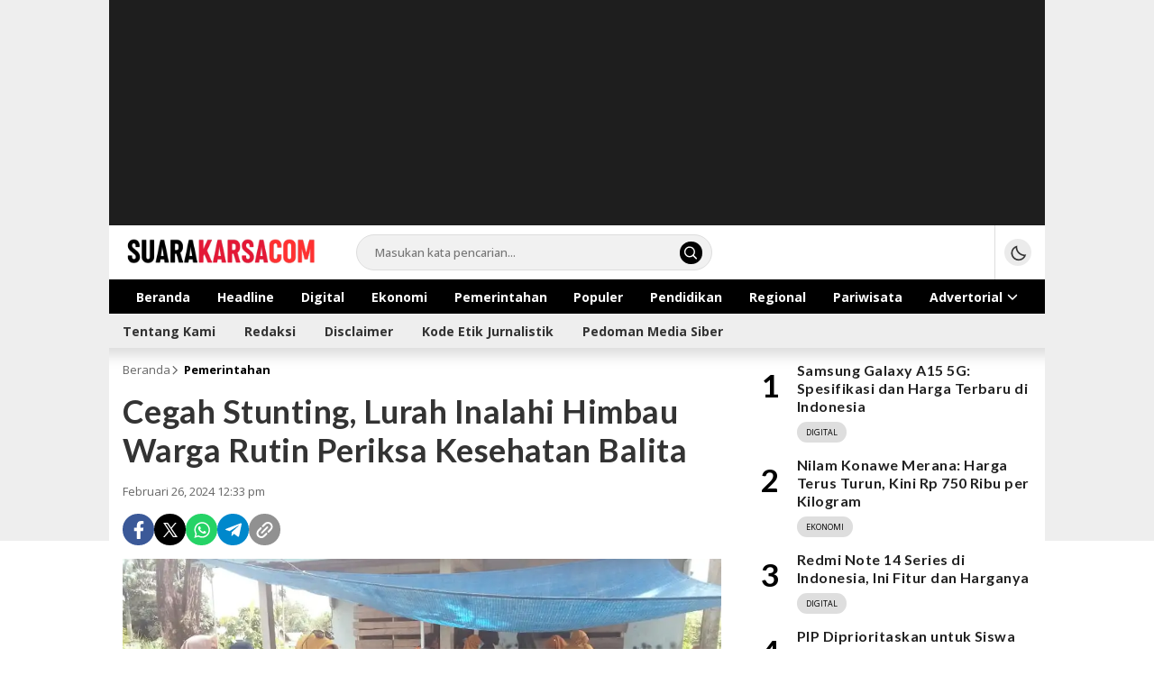

--- FILE ---
content_type: text/html; charset=UTF-8
request_url: https://suarakarsa.com/cegah-stunting-lurah-inalahi-himbau-warga-rutin-periksa-kesehatan-balita/
body_size: 17433
content:
<!DOCTYPE html>
<html lang="id">
<head>
<meta charset="UTF-8">
<meta name="viewport" content="width=device-width, initial-scale=1.0">
<meta name='robots' content='index, follow, max-image-preview:large, max-snippet:-1, max-video-preview:-1' />
	<style>img:is([sizes="auto" i], [sizes^="auto," i]) { contain-intrinsic-size: 3000px 1500px }</style>
	
	<!-- This site is optimized with the Yoast SEO plugin v26.8 - https://yoast.com/product/yoast-seo-wordpress/ -->
	<title>Cegah Stunting, Lurah Inalahi Himbau Warga Rutin Periksa Kesehatan Balita</title>
	<meta name="description" content="Dalam mendukung upaya pencegahan stunting, Lurah Inalahi, Hj. Samsia, SE, melakukan kunjungan ke Posyandu yang sedang menggelar kegiatan" />
	<link rel="canonical" href="https://suarakarsa.com/cegah-stunting-lurah-inalahi-himbau-warga-rutin-periksa-kesehatan-balita/" />
	<meta property="og:locale" content="id_ID" />
	<meta property="og:type" content="article" />
	<meta property="og:title" content="Cegah Stunting, Lurah Inalahi Himbau Warga Rutin Periksa Kesehatan Balita" />
	<meta property="og:description" content="Dalam mendukung upaya pencegahan stunting, Lurah Inalahi, Hj. Samsia, SE, melakukan kunjungan ke Posyandu yang sedang menggelar kegiatan" />
	<meta property="og:url" content="https://suarakarsa.com/cegah-stunting-lurah-inalahi-himbau-warga-rutin-periksa-kesehatan-balita/" />
	<meta property="og:site_name" content="suarakarsa.com" />
	<meta property="article:author" content="https://www.facebook.com/profile.php?id=100085020205635" />
	<meta property="article:published_time" content="2024-02-26T05:33:49+00:00" />
	<meta property="article:modified_time" content="2024-04-02T08:55:37+00:00" />
	<meta property="og:image" content="https://suarakarsa.com/wp-content/uploads/2024/02/IMG-20240226-WA0053-1.jpg" />
	<meta property="og:image:width" content="1040" />
	<meta property="og:image:height" content="585" />
	<meta property="og:image:type" content="image/jpeg" />
	<meta name="author" content="admin1" />
	<meta name="twitter:card" content="summary_large_image" />
	<meta name="twitter:label1" content="Ditulis oleh" />
	<meta name="twitter:data1" content="admin1" />
	<meta name="twitter:label2" content="Estimasi waktu membaca" />
	<meta name="twitter:data2" content="1 menit" />
	<script type="application/ld+json" class="yoast-schema-graph">{"@context":"https://schema.org","@graph":[{"@type":"Article","@id":"https://suarakarsa.com/cegah-stunting-lurah-inalahi-himbau-warga-rutin-periksa-kesehatan-balita/#article","isPartOf":{"@id":"https://suarakarsa.com/cegah-stunting-lurah-inalahi-himbau-warga-rutin-periksa-kesehatan-balita/"},"author":{"name":"admin1","@id":"https://suarakarsa.com/#/schema/person/d216d17f58930c93e5218c6369cde6c5"},"headline":"Cegah Stunting, Lurah Inalahi Himbau Warga Rutin Periksa Kesehatan Balita","datePublished":"2024-02-26T05:33:49+00:00","dateModified":"2024-04-02T08:55:37+00:00","mainEntityOfPage":{"@id":"https://suarakarsa.com/cegah-stunting-lurah-inalahi-himbau-warga-rutin-periksa-kesehatan-balita/"},"wordCount":164,"commentCount":0,"publisher":{"@id":"https://suarakarsa.com/#organization"},"image":{"@id":"https://suarakarsa.com/cegah-stunting-lurah-inalahi-himbau-warga-rutin-periksa-kesehatan-balita/#primaryimage"},"thumbnailUrl":"https://i0.wp.com/suarakarsa.com/wp-content/uploads/2024/02/IMG-20240226-WA0053-1.jpg?fit=1040%2C585&ssl=1","keywords":["Cegah Stunting","Hj. Samsia","Lurah Inalahi"],"articleSection":["Pemerintahan"],"inLanguage":"id","potentialAction":[{"@type":"CommentAction","name":"Comment","target":["https://suarakarsa.com/cegah-stunting-lurah-inalahi-himbau-warga-rutin-periksa-kesehatan-balita/#respond"]}]},{"@type":"WebPage","@id":"https://suarakarsa.com/cegah-stunting-lurah-inalahi-himbau-warga-rutin-periksa-kesehatan-balita/","url":"https://suarakarsa.com/cegah-stunting-lurah-inalahi-himbau-warga-rutin-periksa-kesehatan-balita/","name":"Cegah Stunting, Lurah Inalahi Himbau Warga Rutin Periksa Kesehatan Balita","isPartOf":{"@id":"https://suarakarsa.com/#website"},"primaryImageOfPage":{"@id":"https://suarakarsa.com/cegah-stunting-lurah-inalahi-himbau-warga-rutin-periksa-kesehatan-balita/#primaryimage"},"image":{"@id":"https://suarakarsa.com/cegah-stunting-lurah-inalahi-himbau-warga-rutin-periksa-kesehatan-balita/#primaryimage"},"thumbnailUrl":"https://i0.wp.com/suarakarsa.com/wp-content/uploads/2024/02/IMG-20240226-WA0053-1.jpg?fit=1040%2C585&ssl=1","datePublished":"2024-02-26T05:33:49+00:00","dateModified":"2024-04-02T08:55:37+00:00","description":"Dalam mendukung upaya pencegahan stunting, Lurah Inalahi, Hj. Samsia, SE, melakukan kunjungan ke Posyandu yang sedang menggelar kegiatan","breadcrumb":{"@id":"https://suarakarsa.com/cegah-stunting-lurah-inalahi-himbau-warga-rutin-periksa-kesehatan-balita/#breadcrumb"},"inLanguage":"id","potentialAction":[{"@type":"ReadAction","target":["https://suarakarsa.com/cegah-stunting-lurah-inalahi-himbau-warga-rutin-periksa-kesehatan-balita/"]}]},{"@type":"ImageObject","inLanguage":"id","@id":"https://suarakarsa.com/cegah-stunting-lurah-inalahi-himbau-warga-rutin-periksa-kesehatan-balita/#primaryimage","url":"https://i0.wp.com/suarakarsa.com/wp-content/uploads/2024/02/IMG-20240226-WA0053-1.jpg?fit=1040%2C585&ssl=1","contentUrl":"https://i0.wp.com/suarakarsa.com/wp-content/uploads/2024/02/IMG-20240226-WA0053-1.jpg?fit=1040%2C585&ssl=1","width":1040,"height":585},{"@type":"BreadcrumbList","@id":"https://suarakarsa.com/cegah-stunting-lurah-inalahi-himbau-warga-rutin-periksa-kesehatan-balita/#breadcrumb","itemListElement":[{"@type":"ListItem","position":1,"name":"Beranda","item":"https://suarakarsa.com/"},{"@type":"ListItem","position":2,"name":"Cegah Stunting, Lurah Inalahi Himbau Warga Rutin Periksa Kesehatan Balita"}]},{"@type":"WebSite","@id":"https://suarakarsa.com/#website","url":"https://suarakarsa.com/","name":"suarakarsa.com","description":"Informasi terpercaya","publisher":{"@id":"https://suarakarsa.com/#organization"},"potentialAction":[{"@type":"SearchAction","target":{"@type":"EntryPoint","urlTemplate":"https://suarakarsa.com/?s={search_term_string}"},"query-input":{"@type":"PropertyValueSpecification","valueRequired":true,"valueName":"search_term_string"}}],"inLanguage":"id"},{"@type":"Organization","@id":"https://suarakarsa.com/#organization","name":"suarakarsa.com","url":"https://suarakarsa.com/","logo":{"@type":"ImageObject","inLanguage":"id","@id":"https://suarakarsa.com/#/schema/logo/image/","url":"","contentUrl":"","caption":"suarakarsa.com"},"image":{"@id":"https://suarakarsa.com/#/schema/logo/image/"}},{"@type":"Person","@id":"https://suarakarsa.com/#/schema/person/d216d17f58930c93e5218c6369cde6c5","name":"admin1","image":{"@type":"ImageObject","inLanguage":"id","@id":"https://suarakarsa.com/#/schema/person/image/","url":"https://secure.gravatar.com/avatar/1c0e348f1e9aee691f68ccbea2f5897e?s=96&d=mm&r=g","contentUrl":"https://secure.gravatar.com/avatar/1c0e348f1e9aee691f68ccbea2f5897e?s=96&d=mm&r=g","caption":"admin1"},"sameAs":["https://www.facebook.com/profile.php?id=100085020205635"],"url":"https://suarakarsa.com/author/admin1/"}]}</script>
	<!-- / Yoast SEO plugin. -->


<link rel='dns-prefetch' href='//stats.wp.com' />
<link rel='dns-prefetch' href='//fonts.googleapis.com' />
<link rel='preconnect' href='//i0.wp.com' />
<link rel='preconnect' href='//c0.wp.com' />
<link rel="alternate" type="application/rss+xml" title="suarakarsa.com &raquo; Feed" href="https://suarakarsa.com/feed/" />
<link rel="alternate" type="application/rss+xml" title="suarakarsa.com &raquo; Umpan Komentar" href="https://suarakarsa.com/comments/feed/" />
<link rel="alternate" type="application/rss+xml" title="suarakarsa.com &raquo; Cegah Stunting, Lurah Inalahi Himbau Warga Rutin Periksa Kesehatan Balita Umpan Komentar" href="https://suarakarsa.com/cegah-stunting-lurah-inalahi-himbau-warga-rutin-periksa-kesehatan-balita/feed/" />

<link rel='stylesheet' id='jetpack_related-posts-css' href='https://c0.wp.com/p/jetpack/15.4/modules/related-posts/related-posts.css' media='all' />
<link rel='stylesheet' id='wp-block-library-css' href='https://c0.wp.com/c/6.7.4/wp-includes/css/dist/block-library/style.min.css' media='all' async='async' />
<style id='wp-block-library-theme-inline-css'>
.wp-block-audio :where(figcaption){color:#555;font-size:13px;text-align:center}.is-dark-theme .wp-block-audio :where(figcaption){color:#ffffffa6}.wp-block-audio{margin:0 0 1em}.wp-block-code{border:1px solid #ccc;border-radius:4px;font-family:Menlo,Consolas,monaco,monospace;padding:.8em 1em}.wp-block-embed :where(figcaption){color:#555;font-size:13px;text-align:center}.is-dark-theme .wp-block-embed :where(figcaption){color:#ffffffa6}.wp-block-embed{margin:0 0 1em}.blocks-gallery-caption{color:#555;font-size:13px;text-align:center}.is-dark-theme .blocks-gallery-caption{color:#ffffffa6}:root :where(.wp-block-image figcaption){color:#555;font-size:13px;text-align:center}.is-dark-theme :root :where(.wp-block-image figcaption){color:#ffffffa6}.wp-block-image{margin:0 0 1em}.wp-block-pullquote{border-bottom:4px solid;border-top:4px solid;color:currentColor;margin-bottom:1.75em}.wp-block-pullquote cite,.wp-block-pullquote footer,.wp-block-pullquote__citation{color:currentColor;font-size:.8125em;font-style:normal;text-transform:uppercase}.wp-block-quote{border-left:.25em solid;margin:0 0 1.75em;padding-left:1em}.wp-block-quote cite,.wp-block-quote footer{color:currentColor;font-size:.8125em;font-style:normal;position:relative}.wp-block-quote:where(.has-text-align-right){border-left:none;border-right:.25em solid;padding-left:0;padding-right:1em}.wp-block-quote:where(.has-text-align-center){border:none;padding-left:0}.wp-block-quote.is-large,.wp-block-quote.is-style-large,.wp-block-quote:where(.is-style-plain){border:none}.wp-block-search .wp-block-search__label{font-weight:700}.wp-block-search__button{border:1px solid #ccc;padding:.375em .625em}:where(.wp-block-group.has-background){padding:1.25em 2.375em}.wp-block-separator.has-css-opacity{opacity:.4}.wp-block-separator{border:none;border-bottom:2px solid;margin-left:auto;margin-right:auto}.wp-block-separator.has-alpha-channel-opacity{opacity:1}.wp-block-separator:not(.is-style-wide):not(.is-style-dots){width:100px}.wp-block-separator.has-background:not(.is-style-dots){border-bottom:none;height:1px}.wp-block-separator.has-background:not(.is-style-wide):not(.is-style-dots){height:2px}.wp-block-table{margin:0 0 1em}.wp-block-table td,.wp-block-table th{word-break:normal}.wp-block-table :where(figcaption){color:#555;font-size:13px;text-align:center}.is-dark-theme .wp-block-table :where(figcaption){color:#ffffffa6}.wp-block-video :where(figcaption){color:#555;font-size:13px;text-align:center}.is-dark-theme .wp-block-video :where(figcaption){color:#ffffffa6}.wp-block-video{margin:0 0 1em}:root :where(.wp-block-template-part.has-background){margin-bottom:0;margin-top:0;padding:1.25em 2.375em}
</style>
<link rel='stylesheet' id='mediaelement-css' href='https://c0.wp.com/c/6.7.4/wp-includes/js/mediaelement/mediaelementplayer-legacy.min.css' media='all' />
<link rel='stylesheet' id='wp-mediaelement-css' href='https://c0.wp.com/c/6.7.4/wp-includes/js/mediaelement/wp-mediaelement.min.css' media='all' />
<style id='jetpack-sharing-buttons-style-inline-css'>
.jetpack-sharing-buttons__services-list{display:flex;flex-direction:row;flex-wrap:wrap;gap:0;list-style-type:none;margin:5px;padding:0}.jetpack-sharing-buttons__services-list.has-small-icon-size{font-size:12px}.jetpack-sharing-buttons__services-list.has-normal-icon-size{font-size:16px}.jetpack-sharing-buttons__services-list.has-large-icon-size{font-size:24px}.jetpack-sharing-buttons__services-list.has-huge-icon-size{font-size:36px}@media print{.jetpack-sharing-buttons__services-list{display:none!important}}.editor-styles-wrapper .wp-block-jetpack-sharing-buttons{gap:0;padding-inline-start:0}ul.jetpack-sharing-buttons__services-list.has-background{padding:1.25em 2.375em}
</style>
<style id='classic-theme-styles-inline-css'>
/*! This file is auto-generated */
.wp-block-button__link{color:#fff;background-color:#32373c;border-radius:9999px;box-shadow:none;text-decoration:none;padding:calc(.667em + 2px) calc(1.333em + 2px);font-size:1.125em}.wp-block-file__button{background:#32373c;color:#fff;text-decoration:none}
</style>
<style id='global-styles-inline-css'>
:root{--wp--preset--aspect-ratio--square: 1;--wp--preset--aspect-ratio--4-3: 4/3;--wp--preset--aspect-ratio--3-4: 3/4;--wp--preset--aspect-ratio--3-2: 3/2;--wp--preset--aspect-ratio--2-3: 2/3;--wp--preset--aspect-ratio--16-9: 16/9;--wp--preset--aspect-ratio--9-16: 9/16;--wp--preset--color--black: #000000;--wp--preset--color--cyan-bluish-gray: #abb8c3;--wp--preset--color--white: #ffffff;--wp--preset--color--pale-pink: #f78da7;--wp--preset--color--vivid-red: #cf2e2e;--wp--preset--color--luminous-vivid-orange: #ff6900;--wp--preset--color--luminous-vivid-amber: #fcb900;--wp--preset--color--light-green-cyan: #7bdcb5;--wp--preset--color--vivid-green-cyan: #00d084;--wp--preset--color--pale-cyan-blue: #8ed1fc;--wp--preset--color--vivid-cyan-blue: #0693e3;--wp--preset--color--vivid-purple: #9b51e0;--wp--preset--gradient--vivid-cyan-blue-to-vivid-purple: linear-gradient(135deg,rgba(6,147,227,1) 0%,rgb(155,81,224) 100%);--wp--preset--gradient--light-green-cyan-to-vivid-green-cyan: linear-gradient(135deg,rgb(122,220,180) 0%,rgb(0,208,130) 100%);--wp--preset--gradient--luminous-vivid-amber-to-luminous-vivid-orange: linear-gradient(135deg,rgba(252,185,0,1) 0%,rgba(255,105,0,1) 100%);--wp--preset--gradient--luminous-vivid-orange-to-vivid-red: linear-gradient(135deg,rgba(255,105,0,1) 0%,rgb(207,46,46) 100%);--wp--preset--gradient--very-light-gray-to-cyan-bluish-gray: linear-gradient(135deg,rgb(238,238,238) 0%,rgb(169,184,195) 100%);--wp--preset--gradient--cool-to-warm-spectrum: linear-gradient(135deg,rgb(74,234,220) 0%,rgb(151,120,209) 20%,rgb(207,42,186) 40%,rgb(238,44,130) 60%,rgb(251,105,98) 80%,rgb(254,248,76) 100%);--wp--preset--gradient--blush-light-purple: linear-gradient(135deg,rgb(255,206,236) 0%,rgb(152,150,240) 100%);--wp--preset--gradient--blush-bordeaux: linear-gradient(135deg,rgb(254,205,165) 0%,rgb(254,45,45) 50%,rgb(107,0,62) 100%);--wp--preset--gradient--luminous-dusk: linear-gradient(135deg,rgb(255,203,112) 0%,rgb(199,81,192) 50%,rgb(65,88,208) 100%);--wp--preset--gradient--pale-ocean: linear-gradient(135deg,rgb(255,245,203) 0%,rgb(182,227,212) 50%,rgb(51,167,181) 100%);--wp--preset--gradient--electric-grass: linear-gradient(135deg,rgb(202,248,128) 0%,rgb(113,206,126) 100%);--wp--preset--gradient--midnight: linear-gradient(135deg,rgb(2,3,129) 0%,rgb(40,116,252) 100%);--wp--preset--font-size--small: 13px;--wp--preset--font-size--medium: 20px;--wp--preset--font-size--large: 36px;--wp--preset--font-size--x-large: 42px;--wp--preset--spacing--20: 0.44rem;--wp--preset--spacing--30: 0.67rem;--wp--preset--spacing--40: 1rem;--wp--preset--spacing--50: 1.5rem;--wp--preset--spacing--60: 2.25rem;--wp--preset--spacing--70: 3.38rem;--wp--preset--spacing--80: 5.06rem;--wp--preset--shadow--natural: 6px 6px 9px rgba(0, 0, 0, 0.2);--wp--preset--shadow--deep: 12px 12px 50px rgba(0, 0, 0, 0.4);--wp--preset--shadow--sharp: 6px 6px 0px rgba(0, 0, 0, 0.2);--wp--preset--shadow--outlined: 6px 6px 0px -3px rgba(255, 255, 255, 1), 6px 6px rgba(0, 0, 0, 1);--wp--preset--shadow--crisp: 6px 6px 0px rgba(0, 0, 0, 1);}:where(.is-layout-flex){gap: 0.5em;}:where(.is-layout-grid){gap: 0.5em;}body .is-layout-flex{display: flex;}.is-layout-flex{flex-wrap: wrap;align-items: center;}.is-layout-flex > :is(*, div){margin: 0;}body .is-layout-grid{display: grid;}.is-layout-grid > :is(*, div){margin: 0;}:where(.wp-block-columns.is-layout-flex){gap: 2em;}:where(.wp-block-columns.is-layout-grid){gap: 2em;}:where(.wp-block-post-template.is-layout-flex){gap: 1.25em;}:where(.wp-block-post-template.is-layout-grid){gap: 1.25em;}.has-black-color{color: var(--wp--preset--color--black) !important;}.has-cyan-bluish-gray-color{color: var(--wp--preset--color--cyan-bluish-gray) !important;}.has-white-color{color: var(--wp--preset--color--white) !important;}.has-pale-pink-color{color: var(--wp--preset--color--pale-pink) !important;}.has-vivid-red-color{color: var(--wp--preset--color--vivid-red) !important;}.has-luminous-vivid-orange-color{color: var(--wp--preset--color--luminous-vivid-orange) !important;}.has-luminous-vivid-amber-color{color: var(--wp--preset--color--luminous-vivid-amber) !important;}.has-light-green-cyan-color{color: var(--wp--preset--color--light-green-cyan) !important;}.has-vivid-green-cyan-color{color: var(--wp--preset--color--vivid-green-cyan) !important;}.has-pale-cyan-blue-color{color: var(--wp--preset--color--pale-cyan-blue) !important;}.has-vivid-cyan-blue-color{color: var(--wp--preset--color--vivid-cyan-blue) !important;}.has-vivid-purple-color{color: var(--wp--preset--color--vivid-purple) !important;}.has-black-background-color{background-color: var(--wp--preset--color--black) !important;}.has-cyan-bluish-gray-background-color{background-color: var(--wp--preset--color--cyan-bluish-gray) !important;}.has-white-background-color{background-color: var(--wp--preset--color--white) !important;}.has-pale-pink-background-color{background-color: var(--wp--preset--color--pale-pink) !important;}.has-vivid-red-background-color{background-color: var(--wp--preset--color--vivid-red) !important;}.has-luminous-vivid-orange-background-color{background-color: var(--wp--preset--color--luminous-vivid-orange) !important;}.has-luminous-vivid-amber-background-color{background-color: var(--wp--preset--color--luminous-vivid-amber) !important;}.has-light-green-cyan-background-color{background-color: var(--wp--preset--color--light-green-cyan) !important;}.has-vivid-green-cyan-background-color{background-color: var(--wp--preset--color--vivid-green-cyan) !important;}.has-pale-cyan-blue-background-color{background-color: var(--wp--preset--color--pale-cyan-blue) !important;}.has-vivid-cyan-blue-background-color{background-color: var(--wp--preset--color--vivid-cyan-blue) !important;}.has-vivid-purple-background-color{background-color: var(--wp--preset--color--vivid-purple) !important;}.has-black-border-color{border-color: var(--wp--preset--color--black) !important;}.has-cyan-bluish-gray-border-color{border-color: var(--wp--preset--color--cyan-bluish-gray) !important;}.has-white-border-color{border-color: var(--wp--preset--color--white) !important;}.has-pale-pink-border-color{border-color: var(--wp--preset--color--pale-pink) !important;}.has-vivid-red-border-color{border-color: var(--wp--preset--color--vivid-red) !important;}.has-luminous-vivid-orange-border-color{border-color: var(--wp--preset--color--luminous-vivid-orange) !important;}.has-luminous-vivid-amber-border-color{border-color: var(--wp--preset--color--luminous-vivid-amber) !important;}.has-light-green-cyan-border-color{border-color: var(--wp--preset--color--light-green-cyan) !important;}.has-vivid-green-cyan-border-color{border-color: var(--wp--preset--color--vivid-green-cyan) !important;}.has-pale-cyan-blue-border-color{border-color: var(--wp--preset--color--pale-cyan-blue) !important;}.has-vivid-cyan-blue-border-color{border-color: var(--wp--preset--color--vivid-cyan-blue) !important;}.has-vivid-purple-border-color{border-color: var(--wp--preset--color--vivid-purple) !important;}.has-vivid-cyan-blue-to-vivid-purple-gradient-background{background: var(--wp--preset--gradient--vivid-cyan-blue-to-vivid-purple) !important;}.has-light-green-cyan-to-vivid-green-cyan-gradient-background{background: var(--wp--preset--gradient--light-green-cyan-to-vivid-green-cyan) !important;}.has-luminous-vivid-amber-to-luminous-vivid-orange-gradient-background{background: var(--wp--preset--gradient--luminous-vivid-amber-to-luminous-vivid-orange) !important;}.has-luminous-vivid-orange-to-vivid-red-gradient-background{background: var(--wp--preset--gradient--luminous-vivid-orange-to-vivid-red) !important;}.has-very-light-gray-to-cyan-bluish-gray-gradient-background{background: var(--wp--preset--gradient--very-light-gray-to-cyan-bluish-gray) !important;}.has-cool-to-warm-spectrum-gradient-background{background: var(--wp--preset--gradient--cool-to-warm-spectrum) !important;}.has-blush-light-purple-gradient-background{background: var(--wp--preset--gradient--blush-light-purple) !important;}.has-blush-bordeaux-gradient-background{background: var(--wp--preset--gradient--blush-bordeaux) !important;}.has-luminous-dusk-gradient-background{background: var(--wp--preset--gradient--luminous-dusk) !important;}.has-pale-ocean-gradient-background{background: var(--wp--preset--gradient--pale-ocean) !important;}.has-electric-grass-gradient-background{background: var(--wp--preset--gradient--electric-grass) !important;}.has-midnight-gradient-background{background: var(--wp--preset--gradient--midnight) !important;}.has-small-font-size{font-size: var(--wp--preset--font-size--small) !important;}.has-medium-font-size{font-size: var(--wp--preset--font-size--medium) !important;}.has-large-font-size{font-size: var(--wp--preset--font-size--large) !important;}.has-x-large-font-size{font-size: var(--wp--preset--font-size--x-large) !important;}
:where(.wp-block-post-template.is-layout-flex){gap: 1.25em;}:where(.wp-block-post-template.is-layout-grid){gap: 1.25em;}
:where(.wp-block-columns.is-layout-flex){gap: 2em;}:where(.wp-block-columns.is-layout-grid){gap: 2em;}
:root :where(.wp-block-pullquote){font-size: 1.5em;line-height: 1.6;}
</style>
<link rel='stylesheet' id='gn-frontend-gnfollow-style-css' href='https://suarakarsa.com/wp-content/plugins/gn-publisher/assets/css/gn-frontend-gnfollow.min.css?ver=1.5.20' media='all' />
<link rel='stylesheet' id='sfly-tbgrdr-css-css' href='https://suarakarsa.com/wp-content/plugins/thumbnail-grid/css/thumbnailgrid.css?ver=6.7.4' media='all' />
<link rel='stylesheet' id='jetpack-instant-search-css' href='https://suarakarsa.com/wp-content/plugins/jetpack/jetpack_vendor/automattic/jetpack-search/build/instant-search/jp-search.chunk-main-payload.css?minify=false&#038;ver=62e24c826fcd11ccbe81' media='all' />
<link rel='stylesheet' id='normalize-css' href='https://suarakarsa.com/wp-content/themes/satuwp/assets/css/normalize.css?ver=1.0.2' media='all' async='async' />
<link rel='stylesheet' id='open-css' href='https://fonts.googleapis.com/css2?family=Open+Sans%3Aital%2Cwght%400%2C300..800%3B1%2C300..800&#038;display=swap&#038;ver=1.0.2' media='all' />
<link rel='stylesheet' id='lato-css' href='https://fonts.googleapis.com/css2?family=Lato%3Aital%2Cwght%400%2C100%3B0%2C300%3B0%2C400%3B0%2C700%3B0%2C900%3B1%2C100%3B1%2C300%3B1%2C400%3B1%2C700%3B1%2C900&#038;display=swap&#038;ver=1.0.2' media='all' />
<link rel='stylesheet' id='slick-css' href='https://suarakarsa.com/wp-content/themes/satuwp/assets/css/slick.min.css?ver=6.7.4' media='all' />
<link rel='stylesheet' id='cssdesktop-css' href='https://suarakarsa.com/wp-content/themes/satuwp/assets/css/style-desktop.css?ver=1.0.2' media='all' async='async' />
<link rel='stylesheet' id='menu-image-css' href='https://suarakarsa.com/wp-content/themes/satuwp/inc/menu-image/includes/css/menu-image.css?ver=2.9.5' media='all' async='async' />
<link rel='stylesheet' id='__EPYT__style-css' href='https://suarakarsa.com/wp-content/plugins/youtube-embed-plus/styles/ytprefs.min.css?ver=14.2.1.3' media='all' />
<style id='__EPYT__style-inline-css'>

                .epyt-gallery-thumb {
                        width: 33.333%;
                }
                
                         @media (min-width:0px) and (max-width: 767px) {
                            .epyt-gallery-rowbreak {
                                display: none;
                            }
                            .epyt-gallery-allthumbs[class*="epyt-cols"] .epyt-gallery-thumb {
                                width: 100% !important;
                            }
                          }
</style>
<script id="jetpack_related-posts-js-extra">
var related_posts_js_options = {"post_heading":"h4"};
</script>
<script src="https://c0.wp.com/p/jetpack/15.4/_inc/build/related-posts/related-posts.min.js" id="jetpack_related-posts-js"></script>
<script src="https://c0.wp.com/c/6.7.4/wp-includes/js/jquery/jquery.min.js" id="jquery-core-js"></script>
<script src="https://c0.wp.com/c/6.7.4/wp-includes/js/jquery/jquery-migrate.min.js" id="jquery-migrate-js"></script>
<script id="__ytprefs__-js-extra">
var _EPYT_ = {"ajaxurl":"https:\/\/suarakarsa.com\/wp-admin\/admin-ajax.php","security":"c5fc93f064","gallery_scrolloffset":"20","eppathtoscripts":"https:\/\/suarakarsa.com\/wp-content\/plugins\/youtube-embed-plus\/scripts\/","eppath":"https:\/\/suarakarsa.com\/wp-content\/plugins\/youtube-embed-plus\/","epresponsiveselector":"[\"iframe.__youtube_prefs__\",\"iframe[src*='youtube.com']\",\"iframe[src*='youtube-nocookie.com']\",\"iframe[data-ep-src*='youtube.com']\",\"iframe[data-ep-src*='youtube-nocookie.com']\",\"iframe[data-ep-gallerysrc*='youtube.com']\"]","epdovol":"1","version":"14.2.1.3","evselector":"iframe.__youtube_prefs__[src], iframe[src*=\"youtube.com\/embed\/\"], iframe[src*=\"youtube-nocookie.com\/embed\/\"]","ajax_compat":"","maxres_facade":"eager","ytapi_load":"light","pause_others":"","stopMobileBuffer":"1","facade_mode":"","not_live_on_channel":"","vi_active":"","vi_js_posttypes":[]};
</script>
<script src="https://suarakarsa.com/wp-content/plugins/youtube-embed-plus/scripts/ytprefs.min.js?ver=14.2.1.3" id="__ytprefs__-js"></script>
<link rel="https://api.w.org/" href="https://suarakarsa.com/wp-json/" /><link rel="alternate" title="JSON" type="application/json" href="https://suarakarsa.com/wp-json/wp/v2/posts/10064" /><link rel="EditURI" type="application/rsd+xml" title="RSD" href="https://suarakarsa.com/xmlrpc.php?rsd" />
<meta name="generator" content="WordPress 6.7.4" />
<link rel='shortlink' href='https://suarakarsa.com/?p=10064' />
		<!-- Custom Logo: hide header text -->
		<style id="custom-logo-css">
			.brand-title, .brand-description {
				position: absolute;
				clip: rect(1px, 1px, 1px, 1px);
			}
		</style>
		<link rel="alternate" title="oEmbed (JSON)" type="application/json+oembed" href="https://suarakarsa.com/wp-json/oembed/1.0/embed?url=https%3A%2F%2Fsuarakarsa.com%2Fcegah-stunting-lurah-inalahi-himbau-warga-rutin-periksa-kesehatan-balita%2F" />
<link rel="alternate" title="oEmbed (XML)" type="text/xml+oembed" href="https://suarakarsa.com/wp-json/oembed/1.0/embed?url=https%3A%2F%2Fsuarakarsa.com%2Fcegah-stunting-lurah-inalahi-himbau-warga-rutin-periksa-kesehatan-balita%2F&#038;format=xml" />
	<style>img#wpstats{display:none}</style>
		<style type="text/css" id="custom-theme-css">
:root {
  --primary: #000000;
  --trprimary: #00000021;
  --active: #cc1c1c;

  --widthparallaxmobile: 300px;

}
</style>
<link rel="icon" href="https://i0.wp.com/suarakarsa.com/wp-content/uploads/2025/01/cropped-Suarakarsa-Logo-Ikon.png?fit=32%2C32&#038;ssl=1" sizes="32x32" />
<link rel="icon" href="https://i0.wp.com/suarakarsa.com/wp-content/uploads/2025/01/cropped-Suarakarsa-Logo-Ikon.png?fit=192%2C192&#038;ssl=1" sizes="192x192" />
<link rel="apple-touch-icon" href="https://i0.wp.com/suarakarsa.com/wp-content/uploads/2025/01/cropped-Suarakarsa-Logo-Ikon.png?fit=180%2C180&#038;ssl=1" />
<meta name="msapplication-TileImage" content="https://i0.wp.com/suarakarsa.com/wp-content/uploads/2025/01/cropped-Suarakarsa-Logo-Ikon.png?fit=270%2C270&#038;ssl=1" />
<link rel="profile" href="https://gmpg.org/xfn/11" />
</head>
        <body class="post-template-default single single-post postid-10064 single-format-standard wp-custom-logo wp-embed-responsive category-pemerintahan desktop jps-theme-satuwp" >
        <div class="content">
	<div class="billboard parallax">
		<div class="container">
			<div class="parallax-box">
				<div class="widget_text widget"><script async src="https://pagead2.googlesyndication.com/pagead/js/adsbygoogle.js?client=ca-pub-6966437360432738"
     crossorigin="anonymous"></script>
<!-- Head -->
<ins class="adsbygoogle"
     style="display:block"
     data-ad-client="ca-pub-6966437360432738"
     data-ad-slot="3778559600"
     data-ad-format="auto"
     data-full-width-responsive="true"></ins>
<script>
     (adsbygoogle = window.adsbygoogle || []).push({});
</script></div>	
			</div>
		</div>
	</div>
	<header class="header">
	<div class="container">
		<div class="header-row">
			<div class="header-left">
				<div class="header-brand">
					<a href="https://suarakarsa.com/" class="brand-link" rel="home"><img width="288" height="50" src="https://i0.wp.com/suarakarsa.com/wp-content/uploads/2025/01/cropped-sk.png?fit=288%2C50&amp;ssl=1" class="brand-logo logo-light" alt="suarakarsa.com" decoding="async" srcset="https://i0.wp.com/suarakarsa.com/wp-content/uploads/2025/01/cropped-sk.png?w=288&amp;ssl=1 288w, https://i0.wp.com/suarakarsa.com/wp-content/uploads/2025/01/cropped-sk.png?resize=24%2C4&amp;ssl=1 24w, https://i0.wp.com/suarakarsa.com/wp-content/uploads/2025/01/cropped-sk.png?resize=36%2C6&amp;ssl=1 36w, https://i0.wp.com/suarakarsa.com/wp-content/uploads/2025/01/cropped-sk.png?resize=48%2C8&amp;ssl=1 48w" sizes="(max-width: 288px) 100vw, 288px" /></a><a href="https://suarakarsa.com/" class="brand-link" aria-label="logo darkmode" rel="home" aria-current="page"><img class="logo-darkmode" src="https://suarakarsa.com/wp-content/uploads/2025/01/cropped-sk.png" alt="suarakarsa.com"></a><p class="brand-title"><a href="https://suarakarsa.com/" rel="home">suarakarsa.com</a></p><p class="brand-description">Informasi terpercaya</p>				</div>
				<div class="header-search">
					<form class="header-search-form" method="get" action="https://suarakarsa.com/">
						<div class="header-search-wrapper">
							<input  class="header-input-search" type="text" name="s" placeholder="Masukan kata pencarian..." value="" maxlength="50" autocomplete="off">
							<input type="hidden" name="post_type" value="post" />
							<button type="submit" class="btn-search" aria-label="search">
								<svg stroke="currentColor" width="24px" height="24px" viewBox="0 0 24 24" version="1.1" xmlns="http://www.w3.org/2000/svg" xmlns:xlink="http://www.w3.org/1999/xlink">
								    <g id="search" stroke="none" stroke-width="1" fill="none" fill-rule="evenodd" stroke-linecap="round" stroke-linejoin="round">
								        <g transform="translate(3.000000, 3.000000)" stroke="currentColor" stroke-width="2">
								            <circle id="Oval" cx="7.5" cy="7.5" r="7.5"></circle>
								            <path d="M18,18 L12.8,12.8" id="Shape"></path>
								        </g>
								    </g>
								</svg>
							</button>
						</div>
					</form>
				</div>
			</div>
			<div class="header-right">
								<div class="header-mode">
					<button class="mode" aria-label="Dark Mode">
						<svg class="dark" fill="currentColor" xmlns="http://www.w3.org/2000/svg" height="24" viewBox="0 -960 960 960" width="24"><path d="M524-40q-84 0-157.5-32t-128-86.5Q184-213 152-286.5T120-444q0-146 93-257.5T450-840q-18 99 11 193.5T561-481q71 71 165.5 100T920-370q-26 144-138 237T524-40Zm0-80q88 0 163-44t118-121q-86-8-163-43.5T504-425q-61-61-97-138t-43-163q-77 43-120.5 118.5T200-444q0 135 94.5 229.5T524-120Zm-20-305Z"></path></svg>
						<svg class="light" fill="currentColor" xmlns="http://www.w3.org/2000/svg" height="24" viewBox="0 -960 960 960" width="24"><path d="M480-360q50 0 85-35t35-85q0-50-35-85t-85-35q-50 0-85 35t-35 85q0 50 35 85t85 35Zm0 80q-83 0-141.5-58.5T280-480q0-83 58.5-141.5T480-680q83 0 141.5 58.5T680-480q0 83-58.5 141.5T480-280ZM80-440q-17 0-28.5-11.5T40-480q0-17 11.5-28.5T80-520h80q17 0 28.5 11.5T200-480q0 17-11.5 28.5T160-440H80Zm720 0q-17 0-28.5-11.5T760-480q0-17 11.5-28.5T800-520h80q17 0 28.5 11.5T920-480q0 17-11.5 28.5T880-440h-80ZM480-760q-17 0-28.5-11.5T440-800v-80q0-17 11.5-28.5T480-920q17 0 28.5 11.5T520-880v80q0 17-11.5 28.5T480-760Zm0 720q-17 0-28.5-11.5T440-80v-80q0-17 11.5-28.5T480-200q17 0 28.5 11.5T520-160v80q0 17-11.5 28.5T480-40ZM226-678l-43-42q-12-11-11.5-28t11.5-29q12-12 29-12t28 12l42 43q11 12 11 28t-11 28q-11 12-27.5 11.5T226-678Zm494 495-42-43q-11-12-11-28.5t11-27.5q11-12 27.5-11.5T734-282l43 42q12 11 11.5 28T777-183q-12 12-29 12t-28-12Zm-42-495q-12-11-11.5-27.5T678-734l42-43q11-12 28-11.5t29 11.5q12 12 12 29t-12 28l-43 42q-12 11-28 11t-28-11ZM183-183q-12-12-12-29t12-28l43-42q12-11 28.5-11t27.5 11q12 11 11.5 27.5T282-226l-42 43q-11 12-28 11.5T183-183Zm297-297Z"></path></svg>
					</button>
				</div>
			</div>
		</div>
	</div>
</header>
<nav class="navigation">
			<div class="primary-menu">
			<div class="container">
				<nav class="menu-utama-container"><ul id = "menu-utama" class = "widget LinkList"><li id="menu-item-2899" class="menu-item menu-item-type-custom menu-item-object-custom menu-item-home menu-item-2899"><a href="https://suarakarsa.com" class="menu-image-title-after"><span class="menu-image-title-after menu-image-title">Beranda</span></a></li>
<li id="menu-item-12008" class="menu-item menu-item-type-taxonomy menu-item-object-category menu-item-12008"><a href="https://suarakarsa.com/category/headline/" class="menu-image-title-after"><span class="menu-image-title-after menu-image-title">Headline</span></a></li>
<li id="menu-item-10625" class="menu-item menu-item-type-taxonomy menu-item-object-category menu-item-10625"><a href="https://suarakarsa.com/category/digital/" class="menu-image-title-after"><span class="menu-image-title-after menu-image-title">Digital</span></a></li>
<li id="menu-item-10586" class="menu-item menu-item-type-taxonomy menu-item-object-category menu-item-10586"><a href="https://suarakarsa.com/category/ekonomi/" class="menu-image-title-after"><span class="menu-image-title-after menu-image-title">Ekonomi</span></a></li>
<li id="menu-item-10585" class="menu-item menu-item-type-taxonomy menu-item-object-category current-post-ancestor current-menu-parent current-post-parent menu-item-10585"><a href="https://suarakarsa.com/category/pemerintahan/" class="menu-image-title-after"><span class="menu-image-title-after menu-image-title">Pemerintahan</span></a></li>
<li id="menu-item-10588" class="menu-item menu-item-type-taxonomy menu-item-object-category menu-item-10588"><a href="https://suarakarsa.com/category/populer/" class="menu-image-title-after"><span class="menu-image-title-after menu-image-title">Populer</span></a></li>
<li id="menu-item-10589" class="menu-item menu-item-type-taxonomy menu-item-object-category menu-item-10589"><a href="https://suarakarsa.com/category/pendidikan/" class="menu-image-title-after"><span class="menu-image-title-after menu-image-title">Pendidikan</span></a></li>
<li id="menu-item-10602" class="menu-item menu-item-type-taxonomy menu-item-object-category menu-item-10602"><a href="https://suarakarsa.com/category/regional/" class="menu-image-title-after"><span class="menu-image-title-after menu-image-title">Regional</span></a></li>
<li id="menu-item-10590" class="menu-item menu-item-type-taxonomy menu-item-object-category menu-item-10590"><a href="https://suarakarsa.com/category/pariwisata/" class="menu-image-title-after"><span class="menu-image-title-after menu-image-title">Pariwisata</span></a></li>
<li id="menu-item-10587" class="menu-item menu-item-type-taxonomy menu-item-object-category menu-item-has-children menu-item-10587"><a href="https://suarakarsa.com/category/advertorial/" class="menu-image-title-after"><span class="menu-image-title-after menu-image-title">Advertorial</span></a>
<ul class="sub-menu">
	<li id="menu-item-10594" class="menu-item menu-item-type-taxonomy menu-item-object-category menu-item-10594"><a href="https://suarakarsa.com/category/advertorial/polbangtan-gowa/" class="menu-image-title-after"><span class="menu-image-title-after menu-image-title">Polbangtan Gowa</span></a></li>
	<li id="menu-item-10595" class="menu-item menu-item-type-taxonomy menu-item-object-category menu-item-10595"><a href="https://suarakarsa.com/category/advertorial/pemda-konawe/" class="menu-image-title-after"><span class="menu-image-title-after menu-image-title">Pemda Konawe</span></a></li>
	<li id="menu-item-10619" class="menu-item menu-item-type-taxonomy menu-item-object-category menu-item-10619"><a href="https://suarakarsa.com/category/advertorial/kementan/" class="menu-image-title-after"><span class="menu-image-title-after menu-image-title">Kementan</span></a></li>
</ul>
</li>
</ul></nav>			</div>
		</div>
				<div class="secondary-menu">
			<div class="container">
				<nav class="menu-footer-container"><ul id = "menu-footer" class = "widget LinkList"><li id="menu-item-2970" class="menu-item menu-item-type-post_type menu-item-object-page menu-item-2970"><a href="https://suarakarsa.com/tentangkami/" class="menu-image-title-after"><span class="menu-image-title-after menu-image-title">Tentang Kami</span></a></li>
<li id="menu-item-2930" class="menu-item menu-item-type-post_type menu-item-object-page menu-item-2930"><a href="https://suarakarsa.com/redaksi/" class="menu-image-title-after"><span class="menu-image-title-after menu-image-title">Redaksi</span></a></li>
<li id="menu-item-2960" class="menu-item menu-item-type-post_type menu-item-object-page menu-item-2960"><a href="https://suarakarsa.com/disclaimer/" class="menu-image-title-after"><span class="menu-image-title-after menu-image-title">Disclaimer</span></a></li>
<li id="menu-item-2961" class="menu-item menu-item-type-post_type menu-item-object-page menu-item-2961"><a href="https://suarakarsa.com/kodeetik/" class="menu-image-title-after"><span class="menu-image-title-after menu-image-title">Kode Etik Jurnalistik</span></a></li>
<li id="menu-item-2962" class="menu-item menu-item-type-post_type menu-item-object-page menu-item-2962"><a href="https://suarakarsa.com/pedoman/" class="menu-image-title-after"><span class="menu-image-title-after menu-image-title">Pedoman Media Siber</span></a></li>
</ul></nav>			</div>
		</div>
				<div class="container">
					</div>
	</nav>
<div class="main">
	<div class="container">
				<div class="article-row">
			<div class="article">
				<div class="article-wrapper">
					<div class="article-box">
						<div class="widget latest-area">
																							<div class="post-detail">
								    <div class="breadcrumbs">
								    	<ul>
								    		<li>
								    			<a href="https://suarakarsa.com">Beranda</a>
								    		</li>
								    		<li>
								    			<svg xmlns="http://www.w3.org/2000/svg" width="10" height="12" viewBox="0 0 10 12"><path d="M7.928 5.57L3.445 1.088a.306.306 0 0 0-.221-.096.305.305 0 0 0-.222.096l-.48.481a.305.305 0 0 0 0 .443l3.78 3.781-3.78 3.782a.305.305 0 0 0-.097.222c0 .083.032.156.096.221l.481.48a.304.304 0 0 0 .443 0l4.483-4.483a.304.304 0 0 0 0-.443z" fill="currentColor" fill-rule="evenodd"/></svg>
								    			<a href="https://suarakarsa.com/category/pemerintahan/">Pemerintahan</a>
								    		</li>
								    	</ul>
								    </div>
					    			<div class="post-header">
					    				<h1 class="post-title">Cegah Stunting, Lurah Inalahi Himbau Warga Rutin Periksa Kesehatan Balita</h1>
					    				<time class="post-time">Februari 26, 2024 12:33 pm</time>
					    				<div class="post-sub">
																						<div class="share">
	<div class="share-row">
		<div class="share-box">
			<ul>
								<li>
					<a aria-label="Facebook" href="https://web.facebook.com/sharer/sharer.php?u=https://suarakarsa.com/cegah-stunting-lurah-inalahi-himbau-warga-rutin-periksa-kesehatan-balita/" class="facebook" target="_blank">
						<svg height="24" fill="currentColor" viewBox="0 0 512 512" width="24" xml:space="preserve" xmlns="http://www.w3.org/2000/svg" xmlns:xlink="http://www.w3.org/1999/xlink"><path d="M374.245,285.825l14.104,-91.961l-88.233,0l0,-59.677c0,-25.159 12.325,-49.682 51.845,-49.682l40.117,0l0,-78.291c0,0 -36.408,-6.214 -71.214,-6.214c-72.67,0 -120.165,44.042 -120.165,123.775l0,70.089l-80.777,0l0,91.961l80.777,0l0,222.31c16.197,2.542 32.798,3.865 49.709,3.865c16.911,0 33.512,-1.323 49.708,-3.865l0,-222.31l74.129,0Z"></path></svg>
					</a>
				</li>
				
						<li>
				<a aria-label="Twitter" href="https://twitter.com/intent/tweet?text=https://suarakarsa.com/cegah-stunting-lurah-inalahi-himbau-warga-rutin-periksa-kesehatan-balita/" class="twitter" target="_blank">
						<svg xmlns="http://www.w3.org/2000/svg" width="16" height="16" viewBox="0 0 16 16" fill="none"><path d="M0.0551897 0L5.97805 8.73568L0 16H1.60552L6.70304 9.80469L10.9025 16H16L9.49765 6.40885L14.7708 0H13.1653L8.77266 5.33984L5.15271 0H0.0551897ZM2.51364 1.33333H4.48166L13.5415 14.6667H11.5735L2.51364 1.33333Z" fill="currentColor"></path></svg>
				</a>
			</li>
									<li>
				<a aria-label="WhatsApp" href="https://api.whatsapp.com/send/?text=Cegah Stunting, Lurah Inalahi Himbau Warga Rutin Periksa Kesehatan Balita | https://suarakarsa.com/cegah-stunting-lurah-inalahi-himbau-warga-rutin-periksa-kesehatan-balita/" class="whatsapp" target="_blank">
						<svg height="24" fill="currentColor" viewBox="0 0 56.693 56.693" width="24" xml:space="preserve" xmlns="http://www.w3.org/2000/svg" xmlns:xlink="http://www.w3.org/1999/xlink"><g><path class="st0" d="M46.3802,10.7138c-4.6512-4.6565-10.8365-7.222-17.4266-7.2247c-13.5785,0-24.63,11.0506-24.6353,24.6333   c-0.0019,4.342,1.1325,8.58,3.2884,12.3159l-3.495,12.7657l13.0595-3.4257c3.5982,1.9626,7.6495,2.9971,11.7726,2.9985h0.01   c0.0008,0-0.0006,0,0.0002,0c13.5771,0,24.6293-11.0517,24.635-24.6347C53.5914,21.5595,51.0313,15.3701,46.3802,10.7138z    M28.9537,48.6163h-0.0083c-3.674-0.0014-7.2777-0.9886-10.4215-2.8541l-0.7476-0.4437l-7.7497,2.0328l2.0686-7.5558   l-0.4869-0.7748c-2.0496-3.26-3.1321-7.028-3.1305-10.8969c0.0044-11.2894,9.19-20.474,20.4842-20.474   c5.469,0.0017,10.6101,2.1344,14.476,6.0047c3.8658,3.8703,5.9936,9.0148,5.9914,14.4859   C49.4248,39.4307,40.2395,48.6163,28.9537,48.6163z"/><path class="st0" d="M40.1851,33.281c-0.6155-0.3081-3.6419-1.797-4.2061-2.0026c-0.5642-0.2054-0.9746-0.3081-1.3849,0.3081   c-0.4103,0.6161-1.59,2.0027-1.9491,2.4136c-0.359,0.4106-0.7182,0.4623-1.3336,0.1539c-0.6155-0.3081-2.5989-0.958-4.95-3.0551   c-1.83-1.6323-3.0653-3.6479-3.4245-4.2643c-0.359-0.6161-0.0382-0.9492,0.27-1.2562c0.2769-0.2759,0.6156-0.7189,0.9234-1.0784   c0.3077-0.3593,0.4103-0.6163,0.6155-1.0268c0.2052-0.4109,0.1027-0.7704-0.0513-1.0784   c-0.1539-0.3081-1.3849-3.3379-1.8978-4.5706c-0.4998-1.2001-1.0072-1.0375-1.3851-1.0566   c-0.3585-0.0179-0.7694-0.0216-1.1797-0.0216s-1.0773,0.1541-1.6414,0.7702c-0.5642,0.6163-2.1545,2.1056-2.1545,5.1351   c0,3.0299,2.2057,5.9569,2.5135,6.3676c0.3077,0.411,4.3405,6.6282,10.5153,9.2945c1.4686,0.6343,2.6152,1.013,3.5091,1.2966   c1.4746,0.4686,2.8165,0.4024,3.8771,0.2439c1.1827-0.1767,3.6419-1.489,4.1548-2.9267c0.513-1.438,0.513-2.6706,0.359-2.9272   C41.211,33.7433,40.8006,33.5892,40.1851,33.281z"/></g></svg>
				</a>
			</li>
									<li>
				<a aria-label="Telegram" href="https://t.me/share/url?url=https://suarakarsa.com/cegah-stunting-lurah-inalahi-himbau-warga-rutin-periksa-kesehatan-balita/&text=Cegah Stunting, Lurah Inalahi Himbau Warga Rutin Periksa Kesehatan Balita" class="telegram" target="_blank">
						<svg height="24" version="1.1" viewBox="0 0 512 512" width="24" xml:space="preserve" xmlns="http://www.w3.org/2000/svg" xmlns:xlink="http://www.w3.org/1999/xlink"><g id="_x33_35-telegram"><g><g><path d="M484.689,98.231l-69.417,327.37c-5.237,23.105-18.895,28.854-38.304,17.972L271.2,365.631     l-51.034,49.086c-5.646,5.647-10.371,10.372-21.256,10.372l7.598-107.722L402.539,140.23c8.523-7.598-1.848-11.809-13.247-4.21     L146.95,288.614L42.619,255.96c-22.694-7.086-23.104-22.695,4.723-33.579L455.423,65.166     C474.316,58.081,490.85,69.375,484.689,98.231z" fill="currentColor"/></g></g></g></svg>
				</a>
			</li>
									<li>
				<a aria-label="Copylink" href="#!" class="copylink" data-url="https://suarakarsa.com/cegah-stunting-lurah-inalahi-himbau-warga-rutin-periksa-kesehatan-balita/" data-title="URL Berhasil disalin">
				<svg width="19" height="19" viewBox="0 0 19 19" fill="none" xmlns="http://www.w3.org/2000/svg"><path d="m6.5 12.5 6-6M11.5 13.658l-2.567 2.567a4.353 4.353 0 0 1-7.433-3.08c0-1.154.459-2.262 1.275-3.078L5.342 7.5M13.658 11.5l2.567-2.567a4.354 4.354 0 1 0-6.158-6.158L7.5 5.342" stroke="currentColor" stroke-width="2" stroke-linecap="round" stroke-linejoin="round"></path></svg>
				</a>
			</li>
						</ul>
		</div>
	</div>
</div>					    				</div>
					    			</div>
																    	<div class="post-featured">
																							<figure class="wp-block-image size-full">
														<div class="wp-image-box">
														<a class="spotlight" aria-label="Featured Image" href="https://i0.wp.com/suarakarsa.com/wp-content/uploads/2024/02/IMG-20240226-WA0053-1.jpg?fit=1040%2C585&ssl=1" data-description="">
															<img width="1040" height="585" src="https://i0.wp.com/suarakarsa.com/wp-content/uploads/2024/02/IMG-20240226-WA0053-1.jpg?fit=1040%2C585&amp;ssl=1" class="featured-image wp-post-image" alt="" decoding="async" fetchpriority="high" srcset="https://i0.wp.com/suarakarsa.com/wp-content/uploads/2024/02/IMG-20240226-WA0053-1.jpg?w=1040&amp;ssl=1 1040w, https://i0.wp.com/suarakarsa.com/wp-content/uploads/2024/02/IMG-20240226-WA0053-1.jpg?resize=400%2C225&amp;ssl=1 400w, https://i0.wp.com/suarakarsa.com/wp-content/uploads/2024/02/IMG-20240226-WA0053-1.jpg?resize=768%2C432&amp;ssl=1 768w, https://i0.wp.com/suarakarsa.com/wp-content/uploads/2024/02/IMG-20240226-WA0053-1.jpg?resize=250%2C140&amp;ssl=1 250w" sizes="(max-width: 1040px) 100vw, 1040px" />															</a>	
														</div>
																										</figure>
																			    	</div>
								    									<div class="post-content">
										<div class="post-box">
																						<div class="post-text ">
												<p>KONAWE &#8211; Dalam mendukung upaya pencegahan stunting, Lurah Inalahi, Hj. Samsia, SE, melakukan kunjungan ke Posyandu yang sedang menggelar kegiatan pemeriksaan kesehatan balita.</p>
<p>Pada kunjungannya, Samsia berkomitmen untuk memastikan kesehatan dan kesejahteraan balita di lingkungan Kelurahan Inalahi, Kecamatan Wawotobi, Kabupaten Konawe dapat terjaga dengan baik.</p>
<p>&#8220;Posyandu merupakan salah satu ujung tombak dalam upaya pencegahan stunting, karena di sinilah dilakukan pemeriksaan kesehatan secara rutin, pendistribusian makanan tambahan, serta penyuluhan kepada ibu-ibu tentang pentingnya gizi seimbang bagi pertumbuhan anak,&#8221; ungkapnya kepada awak media, Senin, 26/2/2024.</p>
<p>Ia mengajak seluruh ibu-ibu untuk aktif mengikuti kegiatan posyandu dan memperhatikan pola makan serta gizi anak-anak mereka.</p>
<p>&#8220;Pencegahan stunting bukan hanya tanggung jawab pemerintah, tetapi juga tanggung jawab bersama seluruh lapisan masyarakat terutama orang tua,&#8221; ujarnya.</p>

<div id='jp-relatedposts' class='jp-relatedposts' >
	<h3 class="jp-relatedposts-headline"><em>Berita Terkait</em></h3>
</div>											</div>
																							<div class="pagination-post">
													<div class="paginationPostLabel">Halaman</div><div class="paginationPostNum"><div class="paginationPostLink"> <span class="post-page-numbers current" aria-current="page">1</span> <a href="https://suarakarsa.com/cegah-stunting-lurah-inalahi-himbau-warga-rutin-periksa-kesehatan-balita/2/" class="post-page-numbers">2</a></div><div class="paginationPostNav"><a href="https://suarakarsa.com/cegah-stunting-lurah-inalahi-himbau-warga-rutin-periksa-kesehatan-balita/2/" class="post-page-numbers"><span class="btn-next">Selanjutnya <svg fill="currentColor" xmlns="http://www.w3.org/2000/svg" viewBox="0 0 384 512"><path d="M342.6 233.4c12.5 12.5 12.5 32.8 0 45.3l-192 192c-12.5 12.5-32.8 12.5-45.3 0s-12.5-32.8 0-45.3L274.7 256 105.4 86.6c-12.5-12.5-12.5-32.8 0-45.3s32.8-12.5 45.3 0l192 192z"></path></svg></span></a></div></div>												</div>
																						<div class="tag-post">
												<ul><li><a href="https://suarakarsa.com/tag/cegah-stunting/" rel="tag">Cegah Stunting</a></li><li><a href="https://suarakarsa.com/tag/hj-samsia/" rel="tag">Hj. Samsia</a></li><li><a href="https://suarakarsa.com/tag/lurah-inalahi/" rel="tag">Lurah Inalahi</a></li></ul>											</div>
										</div>
																																								</div>
									<div class="footer-share">
										<div class="share-label"><span>Bagikan</span></div>										<div class="share">
	<div class="share-row">
		<div class="share-box">
			<ul>
								<li>
					<a aria-label="Facebook" href="https://web.facebook.com/sharer/sharer.php?u=https://suarakarsa.com/cegah-stunting-lurah-inalahi-himbau-warga-rutin-periksa-kesehatan-balita/" class="facebook" target="_blank">
						<svg height="24" fill="currentColor" viewBox="0 0 512 512" width="24" xml:space="preserve" xmlns="http://www.w3.org/2000/svg" xmlns:xlink="http://www.w3.org/1999/xlink"><path d="M374.245,285.825l14.104,-91.961l-88.233,0l0,-59.677c0,-25.159 12.325,-49.682 51.845,-49.682l40.117,0l0,-78.291c0,0 -36.408,-6.214 -71.214,-6.214c-72.67,0 -120.165,44.042 -120.165,123.775l0,70.089l-80.777,0l0,91.961l80.777,0l0,222.31c16.197,2.542 32.798,3.865 49.709,3.865c16.911,0 33.512,-1.323 49.708,-3.865l0,-222.31l74.129,0Z"></path></svg>
					</a>
				</li>
				
						<li>
				<a aria-label="Twitter" href="https://twitter.com/intent/tweet?text=https://suarakarsa.com/cegah-stunting-lurah-inalahi-himbau-warga-rutin-periksa-kesehatan-balita/" class="twitter" target="_blank">
						<svg xmlns="http://www.w3.org/2000/svg" width="16" height="16" viewBox="0 0 16 16" fill="none"><path d="M0.0551897 0L5.97805 8.73568L0 16H1.60552L6.70304 9.80469L10.9025 16H16L9.49765 6.40885L14.7708 0H13.1653L8.77266 5.33984L5.15271 0H0.0551897ZM2.51364 1.33333H4.48166L13.5415 14.6667H11.5735L2.51364 1.33333Z" fill="currentColor"></path></svg>
				</a>
			</li>
									<li>
				<a aria-label="WhatsApp" href="https://api.whatsapp.com/send/?text=Cegah Stunting, Lurah Inalahi Himbau Warga Rutin Periksa Kesehatan Balita | https://suarakarsa.com/cegah-stunting-lurah-inalahi-himbau-warga-rutin-periksa-kesehatan-balita/" class="whatsapp" target="_blank">
						<svg height="24" fill="currentColor" viewBox="0 0 56.693 56.693" width="24" xml:space="preserve" xmlns="http://www.w3.org/2000/svg" xmlns:xlink="http://www.w3.org/1999/xlink"><g><path class="st0" d="M46.3802,10.7138c-4.6512-4.6565-10.8365-7.222-17.4266-7.2247c-13.5785,0-24.63,11.0506-24.6353,24.6333   c-0.0019,4.342,1.1325,8.58,3.2884,12.3159l-3.495,12.7657l13.0595-3.4257c3.5982,1.9626,7.6495,2.9971,11.7726,2.9985h0.01   c0.0008,0-0.0006,0,0.0002,0c13.5771,0,24.6293-11.0517,24.635-24.6347C53.5914,21.5595,51.0313,15.3701,46.3802,10.7138z    M28.9537,48.6163h-0.0083c-3.674-0.0014-7.2777-0.9886-10.4215-2.8541l-0.7476-0.4437l-7.7497,2.0328l2.0686-7.5558   l-0.4869-0.7748c-2.0496-3.26-3.1321-7.028-3.1305-10.8969c0.0044-11.2894,9.19-20.474,20.4842-20.474   c5.469,0.0017,10.6101,2.1344,14.476,6.0047c3.8658,3.8703,5.9936,9.0148,5.9914,14.4859   C49.4248,39.4307,40.2395,48.6163,28.9537,48.6163z"/><path class="st0" d="M40.1851,33.281c-0.6155-0.3081-3.6419-1.797-4.2061-2.0026c-0.5642-0.2054-0.9746-0.3081-1.3849,0.3081   c-0.4103,0.6161-1.59,2.0027-1.9491,2.4136c-0.359,0.4106-0.7182,0.4623-1.3336,0.1539c-0.6155-0.3081-2.5989-0.958-4.95-3.0551   c-1.83-1.6323-3.0653-3.6479-3.4245-4.2643c-0.359-0.6161-0.0382-0.9492,0.27-1.2562c0.2769-0.2759,0.6156-0.7189,0.9234-1.0784   c0.3077-0.3593,0.4103-0.6163,0.6155-1.0268c0.2052-0.4109,0.1027-0.7704-0.0513-1.0784   c-0.1539-0.3081-1.3849-3.3379-1.8978-4.5706c-0.4998-1.2001-1.0072-1.0375-1.3851-1.0566   c-0.3585-0.0179-0.7694-0.0216-1.1797-0.0216s-1.0773,0.1541-1.6414,0.7702c-0.5642,0.6163-2.1545,2.1056-2.1545,5.1351   c0,3.0299,2.2057,5.9569,2.5135,6.3676c0.3077,0.411,4.3405,6.6282,10.5153,9.2945c1.4686,0.6343,2.6152,1.013,3.5091,1.2966   c1.4746,0.4686,2.8165,0.4024,3.8771,0.2439c1.1827-0.1767,3.6419-1.489,4.1548-2.9267c0.513-1.438,0.513-2.6706,0.359-2.9272   C41.211,33.7433,40.8006,33.5892,40.1851,33.281z"/></g></svg>
				</a>
			</li>
									<li>
				<a aria-label="Telegram" href="https://t.me/share/url?url=https://suarakarsa.com/cegah-stunting-lurah-inalahi-himbau-warga-rutin-periksa-kesehatan-balita/&text=Cegah Stunting, Lurah Inalahi Himbau Warga Rutin Periksa Kesehatan Balita" class="telegram" target="_blank">
						<svg height="24" version="1.1" viewBox="0 0 512 512" width="24" xml:space="preserve" xmlns="http://www.w3.org/2000/svg" xmlns:xlink="http://www.w3.org/1999/xlink"><g id="_x33_35-telegram"><g><g><path d="M484.689,98.231l-69.417,327.37c-5.237,23.105-18.895,28.854-38.304,17.972L271.2,365.631     l-51.034,49.086c-5.646,5.647-10.371,10.372-21.256,10.372l7.598-107.722L402.539,140.23c8.523-7.598-1.848-11.809-13.247-4.21     L146.95,288.614L42.619,255.96c-22.694-7.086-23.104-22.695,4.723-33.579L455.423,65.166     C474.316,58.081,490.85,69.375,484.689,98.231z" fill="currentColor"/></g></g></g></svg>
				</a>
			</li>
									<li>
				<a aria-label="Copylink" href="#!" class="copylink" data-url="https://suarakarsa.com/cegah-stunting-lurah-inalahi-himbau-warga-rutin-periksa-kesehatan-balita/" data-title="URL Berhasil disalin">
				<svg width="19" height="19" viewBox="0 0 19 19" fill="none" xmlns="http://www.w3.org/2000/svg"><path d="m6.5 12.5 6-6M11.5 13.658l-2.567 2.567a4.353 4.353 0 0 1-7.433-3.08c0-1.154.459-2.262 1.275-3.078L5.342 7.5M13.658 11.5l2.567-2.567a4.354 4.354 0 1 0-6.158-6.158L7.5 5.342" stroke="currentColor" stroke-width="2" stroke-linecap="round" stroke-linejoin="round"></path></svg>
				</a>
			</li>
						</ul>
		</div>
	</div>
</div>									</div>
										<div id="respond" class="comment-respond">
		<h3 id="reply-title" class="comment-reply-title">Tinggalkan Balasan <small><a rel="nofollow" id="cancel-comment-reply-link" href="/cegah-stunting-lurah-inalahi-himbau-warga-rutin-periksa-kesehatan-balita/#respond" style="display:none;">Batalkan balasan</a></small></h3><form action="https://suarakarsa.com/wp-comments-post.php" method="post" id="commentform" class="comment-form" novalidate><p class="comment-notes"><span id="email-notes">Alamat email Anda tidak akan dipublikasikan.</span> <span class="required-field-message">Ruas yang wajib ditandai <span class="required">*</span></span></p><p class="comment-form-cookies-consent"><input id="wp-comment-cookies-consent" name="wp-comment-cookies-consent" type="checkbox" value="yes" /> <label for="wp-comment-cookies-consent">Simpan nama, email, dan situs web saya pada peramban ini untuk komentar saya berikutnya.</label></p>
<input id="author" name="author" type="text" value="" size="30" maxlength="245"  placeholder="Tulis Nama"/>
<input id="email" name="email" type="text" value="" size="30" maxlength="100" aria-describedby="email-notes"  placeholder="Tulis Email"/>
<textarea id="comment" name="comment" cols="45" rows="5" maxlength="65525" aria-required="true" required="required" placeholder="Tulis Komentar *"></textarea><p class="form-submit"><input name="submit" type="submit" id="submit" class="submit" value="Kirim Komentar" /> <input type='hidden' name='comment_post_ID' value='10064' id='comment_post_ID' />
<input type='hidden' name='comment_parent' id='comment_parent' value='0' />
</p></form>	</div><!-- #respond -->
	<div id="comments" class="commentsArea">
</div>																    </div>
													</div>
					</div>
				</div>
			</div>
			<aside class="sidebar">
				<div class="widget popularpos">
								<div class="widget-content">
													<div class="media">
								<div class="media-box">
									<span class="media-number">1</span>
									<div class="media-text">
										<h2 class="media-title">
											<a href="https://suarakarsa.com/samsung-galaxy-a15-5g-spesifikasi-dan-harga-terbaru-di-indonesia/" class="media-link">Samsung Galaxy A15 5G: Spesifikasi dan Harga Terbaru di Indonesia</a>
										</h2>
										<div class="media-more">
																							<span class="media-category">Digital</span>
																					</div>
									</div>
								</div>
							</div>
													<div class="media">
								<div class="media-box">
									<span class="media-number">2</span>
									<div class="media-text">
										<h2 class="media-title">
											<a href="https://suarakarsa.com/nilam-konawe-merana-harga-terus-turun-kini-rp-750-ribu-per-kilogram/" class="media-link">Nilam Konawe Merana: Harga Terus Turun, Kini Rp 750 Ribu per Kilogram</a>
										</h2>
										<div class="media-more">
																							<span class="media-category">Ekonomi</span>
																					</div>
									</div>
								</div>
							</div>
													<div class="media">
								<div class="media-box">
									<span class="media-number">3</span>
									<div class="media-text">
										<h2 class="media-title">
											<a href="https://suarakarsa.com/redmi-note-14-series-di-indonesia-ini-fitur-dan-harganya/" class="media-link">Redmi Note 14 Series di Indonesia, Ini Fitur dan Harganya</a>
										</h2>
										<div class="media-more">
																							<span class="media-category">Digital</span>
																					</div>
									</div>
								</div>
							</div>
													<div class="media">
								<div class="media-box">
									<span class="media-number">4</span>
									<div class="media-text">
										<h2 class="media-title">
											<a href="https://suarakarsa.com/pip-diprioritaskan-untuk-siswa-sekolah-swasta-kurang-mampu/" class="media-link">PIP Diprioritaskan untuk Siswa Sekolah Swasta Kurang Mampu</a>
										</h2>
										<div class="media-more">
																							<span class="media-category">Pendidikan</span>
																					</div>
									</div>
								</div>
							</div>
													<div class="media">
								<div class="media-box">
									<span class="media-number">5</span>
									<div class="media-text">
										<h2 class="media-title">
											<a href="https://suarakarsa.com/menpan-rb-ingatkan-kepala-daerah-terpilih-untuk-tidak-lagi-angkat-tenaga-honorer/" class="media-link">Menpan RB Ingatkan Kepala Daerah Terpilih untuk Tidak Lagi Angkat Tenaga Honorer</a>
										</h2>
										<div class="media-more">
																							<span class="media-category">Regional</span>
																					</div>
									</div>
								</div>
							</div>
													<div class="media">
								<div class="media-box">
									<span class="media-number">6</span>
									<div class="media-text">
										<h2 class="media-title">
											<a href="https://suarakarsa.com/fakta-menarik-tentang-sosok-ci-mehong-yang-viral-di-tiktok/" class="media-link">Fakta Menarik Tentang Sosok Ci Mehong yang Viral di TikTok</a>
										</h2>
										<div class="media-more">
																							<span class="media-category">Populer</span>
																					</div>
									</div>
								</div>
							</div>
													<div class="media">
								<div class="media-box">
									<span class="media-number">7</span>
									<div class="media-text">
										<h2 class="media-title">
											<a href="https://suarakarsa.com/tunjangan-kinerja-dosen-2025-dipastikan-cair-kemendikti-saintek-ajukan-tambahan-anggaran-rp-25-triliun/" class="media-link">Tunjangan Kinerja Dosen 2025 Dipastikan Cair, Kemendikti Saintek Ajukan Tambahan Anggaran Rp 2,5 Triliun</a>
										</h2>
										<div class="media-more">
																							<span class="media-category">HEADLINE</span>
																					</div>
									</div>
								</div>
							</div>
													<div class="media">
								<div class="media-box">
									<span class="media-number">8</span>
									<div class="media-text">
										<h2 class="media-title">
											<a href="https://suarakarsa.com/sri-mulyani-tambah-anggaran-makan-bergizi-gratis-jadi-rp171-triliun-di-apbn-2025/" class="media-link">Sri Mulyani Tambah Anggaran Makan Bergizi Gratis Jadi Rp171 Triliun di APBN 2025</a>
										</h2>
										<div class="media-more">
																							<span class="media-category">Ekonomi</span>
																					</div>
									</div>
								</div>
							</div>
													<div class="media">
								<div class="media-box">
									<span class="media-number">9</span>
									<div class="media-text">
										<h2 class="media-title">
											<a href="https://suarakarsa.com/wujudkan-center-of-excellent-dan-knowledge-transfer-bidang-pertanian-polbangtan-kementan-transformasi-perpustakaan-berbasis-digital/" class="media-link">Wujudkan Center of Excellent dan Knowledge Transfer Bidang Pertanian, Polbangtan Kementan Transformasi Perpustakaan Berbasis Digital</a>
										</h2>
										<div class="media-more">
																							<span class="media-category">Polbangtan Gowa</span>
																					</div>
									</div>
								</div>
							</div>
													<div class="media">
								<div class="media-box">
									<span class="media-number">10</span>
									<div class="media-text">
										<h2 class="media-title">
											<a href="https://suarakarsa.com/mendikdasmen-pastikan-gaji-13-tetap-terpenuhi-di-tengah-efisiensi-anggaran/" class="media-link">Mendikdasmen Pastikan Gaji 13 Tetap Terpenuhi di Tengah Efisiensi Anggaran</a>
										</h2>
										<div class="media-more">
																							<span class="media-category">Regional</span>
																					</div>
									</div>
								</div>
							</div>
										</div>
							</div>
		</aside>		</div>
	</div>
</div>

<footer class="footer">
	<div class="container">
		<div class="footer-row">
			<div class="footer-left">
				<div class="widget"><a href="https://suarakarsa.com/"><img width="288" height="50" src="https://i0.wp.com/suarakarsa.com/wp-content/uploads/2025/01/cropped-sk.png?fit=288%2C50&amp;ssl=1" class="image wp-image-13527  attachment-full size-full" alt="" style="max-width: 100%; height: auto;" decoding="async" loading="lazy" srcset="https://i0.wp.com/suarakarsa.com/wp-content/uploads/2025/01/cropped-sk.png?w=288&amp;ssl=1 288w, https://i0.wp.com/suarakarsa.com/wp-content/uploads/2025/01/cropped-sk.png?resize=24%2C4&amp;ssl=1 24w, https://i0.wp.com/suarakarsa.com/wp-content/uploads/2025/01/cropped-sk.png?resize=36%2C6&amp;ssl=1 36w, https://i0.wp.com/suarakarsa.com/wp-content/uploads/2025/01/cropped-sk.png?resize=48%2C8&amp;ssl=1 48w" sizes="auto, (max-width: 288px) 100vw, 288px" /></a></div>			</div>
			<div class="footer-right">
					<div class="widget social">
				<div class="social-box">
							<a class="facebook" href="https://www.facebook.com/profile.php?id=61557283943358" target="_blank" rel="nofollow" aria-label="facebook">
					<svg fill="currentColor" xmlns="http://www.w3.org/2000/svg" viewBox="0 0 320 512"><path d="M279.14 288l14.22-92.66h-88.91v-60.13c0-25.35 12.42-50.06 52.24-50.06h40.42V6.26S260.43 0 225.36 0c-73.22 0-121.08 44.38-121.08 124.72v70.62H22.89V288h81.39v224h100.17V288z"/></svg>
				</a>
										<a class="twitter" href="https://x.com/cerita0rantau" target="_blank" rel="nofollow" aria-label="twitter">
					<svg xmlns='http://www.w3.org/2000/svg' width='16' height='16' viewBox='0 0 16 16' fill='none'><path d='M0.0551897 0L5.97805 8.73568L0 16H1.60552L6.70304 9.80469L10.9025 16H16L9.49765 6.40885L14.7708 0H13.1653L8.77266 5.33984L5.15271 0H0.0551897ZM2.51364 1.33333H4.48166L13.5415 14.6667H11.5735L2.51364 1.33333Z' fill='currentColor'/></svg>
				</a>
										<a class="whatsapp" href="https://wa.me/+6288211198611" target="_blank" rel="nofollow" aria-label="whatsapp">
					<svg height="24" fill="currentColor" viewBox="0 0 56.693 56.693" width="24" xml:space="preserve" xmlns="http://www.w3.org/2000/svg" xmlns:xlink="http://www.w3.org/1999/xlink"><g><path class="st0" d="M46.3802,10.7138c-4.6512-4.6565-10.8365-7.222-17.4266-7.2247c-13.5785,0-24.63,11.0506-24.6353,24.6333   c-0.0019,4.342,1.1325,8.58,3.2884,12.3159l-3.495,12.7657l13.0595-3.4257c3.5982,1.9626,7.6495,2.9971,11.7726,2.9985h0.01   c0.0008,0-0.0006,0,0.0002,0c13.5771,0,24.6293-11.0517,24.635-24.6347C53.5914,21.5595,51.0313,15.3701,46.3802,10.7138z    M28.9537,48.6163h-0.0083c-3.674-0.0014-7.2777-0.9886-10.4215-2.8541l-0.7476-0.4437l-7.7497,2.0328l2.0686-7.5558   l-0.4869-0.7748c-2.0496-3.26-3.1321-7.028-3.1305-10.8969c0.0044-11.2894,9.19-20.474,20.4842-20.474   c5.469,0.0017,10.6101,2.1344,14.476,6.0047c3.8658,3.8703,5.9936,9.0148,5.9914,14.4859   C49.4248,39.4307,40.2395,48.6163,28.9537,48.6163z"></path><path class="st0" d="M40.1851,33.281c-0.6155-0.3081-3.6419-1.797-4.2061-2.0026c-0.5642-0.2054-0.9746-0.3081-1.3849,0.3081   c-0.4103,0.6161-1.59,2.0027-1.9491,2.4136c-0.359,0.4106-0.7182,0.4623-1.3336,0.1539c-0.6155-0.3081-2.5989-0.958-4.95-3.0551   c-1.83-1.6323-3.0653-3.6479-3.4245-4.2643c-0.359-0.6161-0.0382-0.9492,0.27-1.2562c0.2769-0.2759,0.6156-0.7189,0.9234-1.0784   c0.3077-0.3593,0.4103-0.6163,0.6155-1.0268c0.2052-0.4109,0.1027-0.7704-0.0513-1.0784   c-0.1539-0.3081-1.3849-3.3379-1.8978-4.5706c-0.4998-1.2001-1.0072-1.0375-1.3851-1.0566   c-0.3585-0.0179-0.7694-0.0216-1.1797-0.0216s-1.0773,0.1541-1.6414,0.7702c-0.5642,0.6163-2.1545,2.1056-2.1545,5.1351   c0,3.0299,2.2057,5.9569,2.5135,6.3676c0.3077,0.411,4.3405,6.6282,10.5153,9.2945c1.4686,0.6343,2.6152,1.013,3.5091,1.2966   c1.4746,0.4686,2.8165,0.4024,3.8771,0.2439c1.1827-0.1767,3.6419-1.489,4.1548-2.9267c0.513-1.438,0.513-2.6706,0.359-2.9272   C41.211,33.7433,40.8006,33.5892,40.1851,33.281z"></path></g></svg>
				</a>
													<a class="instagram" href="https://www.instagram.com/redaksisuarakarsa/" target="_blank" rel="nofollow" aria-label="instagram">
					<svg fill="currentColor" xmlns="http://www.w3.org/2000/svg" viewBox="0 0 448 512"><path d="M224.1 141c-63.6 0-114.9 51.3-114.9 114.9s51.3 114.9 114.9 114.9S339 319.5 339 255.9 287.7 141 224.1 141zm0 189.6c-41.1 0-74.7-33.5-74.7-74.7s33.5-74.7 74.7-74.7 74.7 33.5 74.7 74.7-33.6 74.7-74.7 74.7zm146.4-194.3c0 14.9-12 26.8-26.8 26.8-14.9 0-26.8-12-26.8-26.8s12-26.8 26.8-26.8 26.8 12 26.8 26.8zm76.1 27.2c-1.7-35.9-9.9-67.7-36.2-93.9-26.2-26.2-58-34.4-93.9-36.2-37-2.1-147.9-2.1-184.9 0-35.8 1.7-67.6 9.9-93.9 36.1s-34.4 58-36.2 93.9c-2.1 37-2.1 147.9 0 184.9 1.7 35.9 9.9 67.7 36.2 93.9s58 34.4 93.9 36.2c37 2.1 147.9 2.1 184.9 0 35.9-1.7 67.7-9.9 93.9-36.2 26.2-26.2 34.4-58 36.2-93.9 2.1-37 2.1-147.8 0-184.8zM398.8 388c-7.8 19.6-22.9 34.7-42.6 42.6-29.5 11.7-99.5 9-132.1 9s-102.7 2.6-132.1-9c-19.6-7.8-34.7-22.9-42.6-42.6-11.7-29.5-9-99.5-9-132.1s-2.6-102.7 9-132.1c7.8-19.6 22.9-34.7 42.6-42.6 29.5-11.7 99.5-9 132.1-9s102.7-2.6 132.1 9c19.6 7.8 34.7 22.9 42.6 42.6 11.7 29.5 9 99.5 9 132.1s2.7 102.7-9 132.1z"/></svg>
				</a>
										<a class="youtube" href="https://youtube.com/@eventmerdeka?si=KTkP2EodXFy983vs" target="_blank" rel="nofollow" aria-label="youtube">
					<svg fill="currentColor" xmlns="http://www.w3.org/2000/svg" viewBox="0 0 576 512"><path d="M549.655 124.083c-6.281-23.65-24.787-42.276-48.284-48.597C458.781 64 288 64 288 64S117.22 64 74.629 75.486c-23.497 6.322-42.003 24.947-48.284 48.597-11.412 42.867-11.412 132.305-11.412 132.305s0 89.438 11.412 132.305c6.281 23.65 24.787 41.5 48.284 47.821C117.22 448 288 448 288 448s170.78 0 213.371-11.486c23.497-6.321 42.003-24.171 48.284-47.821 11.412-42.867 11.412-132.305 11.412-132.305s0-89.438-11.412-132.305zm-317.51 213.508V175.185l142.739 81.205-142.739 81.201z"/></svg>
				</a>
										<a class="tiktok" href="#" target="_blank" rel="nofollow" aria-label="tiktok">
					<svg fill="currentColor" xmlns="http://www.w3.org/2000/svg" viewBox="0 0 448 512"><path d="M448,209.91a210.06,210.06,0,0,1-122.77-39.25V349.38A162.55,162.55,0,1,1,185,188.31V278.2a74.62,74.62,0,1,0,52.23,71.18V0l88,0a121.18,121.18,0,0,0,1.86,22.17h0A122.18,122.18,0,0,0,381,102.39a121.43,121.43,0,0,0,67,20.14Z"/></svg>
				</a>
					</div>
	</div>
			</div>
		</div>
					<div class="footer-bottom">
				<div class="widget">			<div class="textwidget"><p>Copyright © PT. MEDIA SUARA KARSA</p>
</div>
		</div><div class="widget">			<div class="textwidget"><p>Parts of : ThemesApp.com. All rights reserved</p>
</div>
		</div>			</div>
			</div>
	</footer>
	<div class="sticky-ads-left">
		<div class="widget_text widget"><script async src="https://pagead2.googlesyndication.com/pagead/js/adsbygoogle.js?client=ca-pub-6966437360432738"
     crossorigin="anonymous"></script>
<!-- Widget -->
<ins class="adsbygoogle"
     style="display:block"
     data-ad-client="ca-pub-6966437360432738"
     data-ad-slot="8857256779"
     data-ad-format="auto"
     data-full-width-responsive="true"></ins>
<script>
     (adsbygoogle = window.adsbygoogle || []).push({});
</script></div>	</div>
	<div class="sticky-ads-right">
		<div class="widget_text widget"><script async src="https://pagead2.googlesyndication.com/pagead/js/adsbygoogle.js?client=ca-pub-6966437360432738"
     crossorigin="anonymous"></script>
<!-- Widget -->
<ins class="adsbygoogle"
     style="display:block"
     data-ad-client="ca-pub-6966437360432738"
     data-ad-slot="8857256779"
     data-ad-format="auto"
     data-full-width-responsive="true"></ins>
<script>
     (adsbygoogle = window.adsbygoogle || []).push({});
</script></div>	</div>

</div>
		<div class="jetpack-instant-search__widget-area" style="display: none">
							<div id="jetpack-search-filters-1" class="widget jetpack-filters widget_search">			<div id="jetpack-search-filters-1-wrapper" class="jetpack-instant-search-wrapper">
		</div></div>					</div>
		        <script async="async">
        var modlic = '300e39-a28819-85c718-06zV16';
        </script>
        <script id="wp-postviews-cache-js-extra">
var viewsCacheL10n = {"admin_ajax_url":"https:\/\/suarakarsa.com\/wp-admin\/admin-ajax.php","nonce":"c23012ddfb","post_id":"10064"};
</script>
<script src="https://suarakarsa.com/wp-content/plugins/wp-postviews/postviews-cache.js?ver=1.78" id="wp-postviews-cache-js"></script>
<script src="https://c0.wp.com/c/6.7.4/wp-includes/js/dist/hooks.min.js" id="wp-hooks-js"></script>
<script src="https://c0.wp.com/c/6.7.4/wp-includes/js/dist/i18n.min.js" id="wp-i18n-js"></script>
<script id="wp-i18n-js-after">
wp.i18n.setLocaleData( { 'text direction\u0004ltr': [ 'ltr' ] } );
</script>
<script src="https://suarakarsa.com/wp-content/plugins/jetpack/jetpack_vendor/automattic/jetpack-assets/build/i18n-loader.js?minify=true&amp;ver=517685b2423141b3a0a3" id="wp-jp-i18n-loader-js"></script>
<script id="wp-jp-i18n-loader-js-after">
wp.jpI18nLoader.state = {"baseUrl":"https://suarakarsa.com/wp-content/languages/","locale":"id_ID","domainMap":{"jetpack-admin-ui":"plugins/jetpack","jetpack-assets":"plugins/jetpack","jetpack-boost-core":"plugins/jetpack","jetpack-boost-speed-score":"plugins/jetpack","jetpack-config":"plugins/jetpack","jetpack-connection":"plugins/jetpack","jetpack-explat":"plugins/jetpack","jetpack-ip":"plugins/jetpack","jetpack-jitm":"plugins/jetpack","jetpack-licensing":"plugins/jetpack","jetpack-my-jetpack":"plugins/jetpack","jetpack-password-checker":"plugins/jetpack","jetpack-plugins-installer":"plugins/jetpack","jetpack-protect-models":"plugins/jetpack","jetpack-protect-status":"plugins/jetpack","jetpack-search-pkg":"plugins/jetpack","jetpack-stats":"plugins/jetpack","jetpack-sync":"plugins/jetpack","jetpack-account-protection":"plugins/jetpack","jetpack-backup-pkg":"plugins/jetpack","jetpack-blaze":"plugins/jetpack","jetpack-block-delimiter":"plugins/jetpack","jetpack-classic-theme-helper":"plugins/jetpack","jetpack-compat":"plugins/jetpack","jetpack-external-connections":"plugins/jetpack","jetpack-external-media":"plugins/jetpack","jetpack-forms":"plugins/jetpack","jetpack-image-cdn":"plugins/jetpack","jetpack-import":"plugins/jetpack","jetpack-jwt":"plugins/jetpack","jetpack-masterbar":"plugins/jetpack","jetpack-newsletter":"plugins/jetpack","jetpack-paypal-payments":"plugins/jetpack","jetpack-post-list":"plugins/jetpack","jetpack-publicize-pkg":"plugins/jetpack","jetpack-stats-admin":"plugins/jetpack","jetpack-subscribers-dashboard":"plugins/jetpack","jetpack-videopress-pkg":"plugins/jetpack","jetpack-waf":"plugins/jetpack","woocommerce-analytics":"plugins/jetpack"},"domainPaths":{"jetpack-admin-ui":"jetpack_vendor/automattic/jetpack-admin-ui/","jetpack-assets":"jetpack_vendor/automattic/jetpack-assets/","jetpack-boost-core":"jetpack_vendor/automattic/jetpack-boost-core/","jetpack-boost-speed-score":"jetpack_vendor/automattic/jetpack-boost-speed-score/","jetpack-config":"jetpack_vendor/automattic/jetpack-config/","jetpack-connection":"jetpack_vendor/automattic/jetpack-connection/","jetpack-explat":"jetpack_vendor/automattic/jetpack-explat/","jetpack-ip":"jetpack_vendor/automattic/jetpack-ip/","jetpack-jitm":"jetpack_vendor/automattic/jetpack-jitm/","jetpack-licensing":"jetpack_vendor/automattic/jetpack-licensing/","jetpack-my-jetpack":"jetpack_vendor/automattic/jetpack-my-jetpack/","jetpack-password-checker":"jetpack_vendor/automattic/jetpack-password-checker/","jetpack-plugins-installer":"jetpack_vendor/automattic/jetpack-plugins-installer/","jetpack-protect-models":"jetpack_vendor/automattic/jetpack-protect-models/","jetpack-protect-status":"jetpack_vendor/automattic/jetpack-protect-status/","jetpack-search-pkg":"jetpack_vendor/automattic/jetpack-search/","jetpack-stats":"jetpack_vendor/automattic/jetpack-stats/","jetpack-sync":"jetpack_vendor/automattic/jetpack-sync/","jetpack-account-protection":"jetpack_vendor/automattic/jetpack-account-protection/","jetpack-backup-pkg":"jetpack_vendor/automattic/jetpack-backup/","jetpack-blaze":"jetpack_vendor/automattic/jetpack-blaze/","jetpack-block-delimiter":"jetpack_vendor/automattic/block-delimiter/","jetpack-classic-theme-helper":"jetpack_vendor/automattic/jetpack-classic-theme-helper/","jetpack-compat":"jetpack_vendor/automattic/jetpack-compat/","jetpack-external-connections":"jetpack_vendor/automattic/jetpack-external-connections/","jetpack-external-media":"jetpack_vendor/automattic/jetpack-external-media/","jetpack-forms":"jetpack_vendor/automattic/jetpack-forms/","jetpack-image-cdn":"jetpack_vendor/automattic/jetpack-image-cdn/","jetpack-import":"jetpack_vendor/automattic/jetpack-import/","jetpack-jwt":"jetpack_vendor/automattic/jetpack-jwt/","jetpack-masterbar":"jetpack_vendor/automattic/jetpack-masterbar/","jetpack-newsletter":"jetpack_vendor/automattic/jetpack-newsletter/","jetpack-paypal-payments":"jetpack_vendor/automattic/jetpack-paypal-payments/","jetpack-post-list":"jetpack_vendor/automattic/jetpack-post-list/","jetpack-publicize-pkg":"jetpack_vendor/automattic/jetpack-publicize/","jetpack-stats-admin":"jetpack_vendor/automattic/jetpack-stats-admin/","jetpack-subscribers-dashboard":"jetpack_vendor/automattic/jetpack-subscribers-dashboard/","jetpack-videopress-pkg":"jetpack_vendor/automattic/jetpack-videopress/","jetpack-waf":"jetpack_vendor/automattic/jetpack-waf/","woocommerce-analytics":"jetpack_vendor/automattic/woocommerce-analytics/"}};
</script>
<script src="https://c0.wp.com/c/6.7.4/wp-includes/js/dist/vendor/wp-polyfill.min.js" id="wp-polyfill-js"></script>
<script src="https://c0.wp.com/c/6.7.4/wp-includes/js/dist/url.min.js" id="wp-url-js"></script>
<script id="jetpack-instant-search-js-translations">
( function( domain, translations ) {
	var localeData = translations.locale_data[ domain ] || translations.locale_data.messages;
	localeData[""].domain = domain;
	wp.i18n.setLocaleData( localeData, domain );
} )( "jetpack-search-pkg", {"translation-revision-date":"2026-01-21 09:54:11+0000","generator":"GlotPress\/4.0.3","domain":"messages","locale_data":{"messages":{"":{"domain":"messages","plural-forms":"nplurals=2; plural=n > 1;","lang":"id"},"Price: high to low":["Harga: tinggi ke rendah"],"Price: low to high":["Harga: rendah ke tinggi"],"Oldest":["Paling lama"],"Relevance":["Relevansi"],"Rating":["Rating"],"Newest":["Terbaru"]}},"comment":{"reference":"jetpack_vendor\/automattic\/jetpack-search\/build\/instant-search\/jp-search.js"}} );
</script>
<script id="jetpack-instant-search-js-before">
var JetpackInstantSearchOptions={"overlayOptions":{"colorTheme":"light","enableInfScroll":true,"enableFilteringOpensOverlay":true,"enablePostDate":true,"enableSort":true,"highlightColor":"#FFC","overlayTrigger":"submit","resultFormat":"expanded","showPoweredBy":true,"defaultSort":"relevance","excludedPostTypes":[]},"homeUrl":"https://suarakarsa.com","locale":"id-ID","postsPerPage":10,"siteId":209657055,"postTypes":{"post":{"singular_name":"Pos","name":"Pos"},"page":{"singular_name":"Laman","name":"Laman"},"attachment":{"singular_name":"Media","name":"Media"}},"webpackPublicPath":"https://suarakarsa.com/wp-content/plugins/jetpack/jetpack_vendor/automattic/jetpack-search/build/instant-search/","isPhotonEnabled":true,"isFreePlan":true,"apiRoot":"https://suarakarsa.com/wp-json/","apiNonce":"995ba698ee","isPrivateSite":false,"isWpcom":false,"hasOverlayWidgets":true,"widgets":[{"filters":[{"name":"Kategori","type":"taxonomy","taxonomy":"category","count":5,"widget_id":"jetpack-search-filters-1","filter_id":"taxonomy_0"},{"name":"Tag","type":"taxonomy","taxonomy":"post_tag","count":5,"widget_id":"jetpack-search-filters-1","filter_id":"taxonomy_1"},{"name":"Tahun","type":"date_histogram","count":5,"field":"post_date","interval":"year","widget_id":"jetpack-search-filters-1","filter_id":"date_histogram_2"}],"widget_id":"jetpack-search-filters-1"}],"widgetsOutsideOverlay":[],"hasNonSearchWidgets":false,"preventTrackingCookiesReset":false};
</script>
<script src="https://suarakarsa.com/wp-content/plugins/jetpack/jetpack_vendor/automattic/jetpack-search/build/instant-search/jp-search.js?minify=false&amp;ver=62e24c826fcd11ccbe81" id="jetpack-instant-search-js"></script>
<script src="//stats.wp.com/w.js?ver=202604" id="jp-tracks-js"></script>
<script src="https://suarakarsa.com/wp-content/themes/satuwp/assets/js/darkmode.js?ver=1.0.0" id="darkmode-js"></script>
<script src="https://suarakarsa.com/wp-content/themes/satuwp/assets/js/infinite-ajax-scroll.min.js?ver=1.0.0" id="infinity-js"></script>
<script async='async' src="https://suarakarsa.com/wp-content/themes/satuwp/assets/js/js-desktop.js?ver=1.0.0" id="js-desktop-js"></script>
<script src="https://suarakarsa.com/wp-content/themes/satuwp/assets/js/ticker.js?ver=1.0.0" id="ticker-js"></script>
<script src="https://suarakarsa.com/wp-content/themes/satuwp/assets/js/fslightbox.js?ver=1.0.0" id="fslightbox-js"></script>
<script src="https://suarakarsa.com/wp-content/themes/satuwp/assets/js/slick.min.js?ver=1.0.0" id="slick-js"></script>
<script async='async' src="https://suarakarsa.com/wp-content/themes/satuwp/assets/js/js-single.js?ver=1.0.0" id="jssingle-js"></script>
<script src="https://c0.wp.com/c/6.7.4/wp-includes/js/comment-reply.min.js" id="comment-reply-js" async data-wp-strategy="async"></script>
<script src="https://suarakarsa.com/wp-content/plugins/youtube-embed-plus/scripts/fitvids.min.js?ver=14.2.1.3" id="__ytprefsfitvids__-js"></script>
<script id="jetpack-stats-js-before">
_stq = window._stq || [];
_stq.push([ "view", {"v":"ext","blog":"209657055","post":"10064","tz":"7","srv":"suarakarsa.com","j":"1:15.4"} ]);
_stq.push([ "clickTrackerInit", "209657055", "10064" ]);
</script>
<script src="https://stats.wp.com/e-202604.js" id="jetpack-stats-js" defer data-wp-strategy="defer"></script>
<script defer src="https://static.cloudflareinsights.com/beacon.min.js/vcd15cbe7772f49c399c6a5babf22c1241717689176015" integrity="sha512-ZpsOmlRQV6y907TI0dKBHq9Md29nnaEIPlkf84rnaERnq6zvWvPUqr2ft8M1aS28oN72PdrCzSjY4U6VaAw1EQ==" data-cf-beacon='{"version":"2024.11.0","token":"2ff695d2b89e491c82a23d41c740b48e","r":1,"server_timing":{"name":{"cfCacheStatus":true,"cfEdge":true,"cfExtPri":true,"cfL4":true,"cfOrigin":true,"cfSpeedBrain":true},"location_startswith":null}}' crossorigin="anonymous"></script>
</body>
</html>

<!-- Page cached by LiteSpeed Cache 7.7 on 2026-01-25 13:34:24 -->

--- FILE ---
content_type: text/html; charset=utf-8
request_url: https://www.google.com/recaptcha/api2/aframe
body_size: 268
content:
<!DOCTYPE HTML><html><head><meta http-equiv="content-type" content="text/html; charset=UTF-8"></head><body><script nonce="0vZ-zNnXZhvJ0Czq09Zd0w">/** Anti-fraud and anti-abuse applications only. See google.com/recaptcha */ try{var clients={'sodar':'https://pagead2.googlesyndication.com/pagead/sodar?'};window.addEventListener("message",function(a){try{if(a.source===window.parent){var b=JSON.parse(a.data);var c=clients[b['id']];if(c){var d=document.createElement('img');d.src=c+b['params']+'&rc='+(localStorage.getItem("rc::a")?sessionStorage.getItem("rc::b"):"");window.document.body.appendChild(d);sessionStorage.setItem("rc::e",parseInt(sessionStorage.getItem("rc::e")||0)+1);localStorage.setItem("rc::h",'1769322868430');}}}catch(b){}});window.parent.postMessage("_grecaptcha_ready", "*");}catch(b){}</script></body></html>